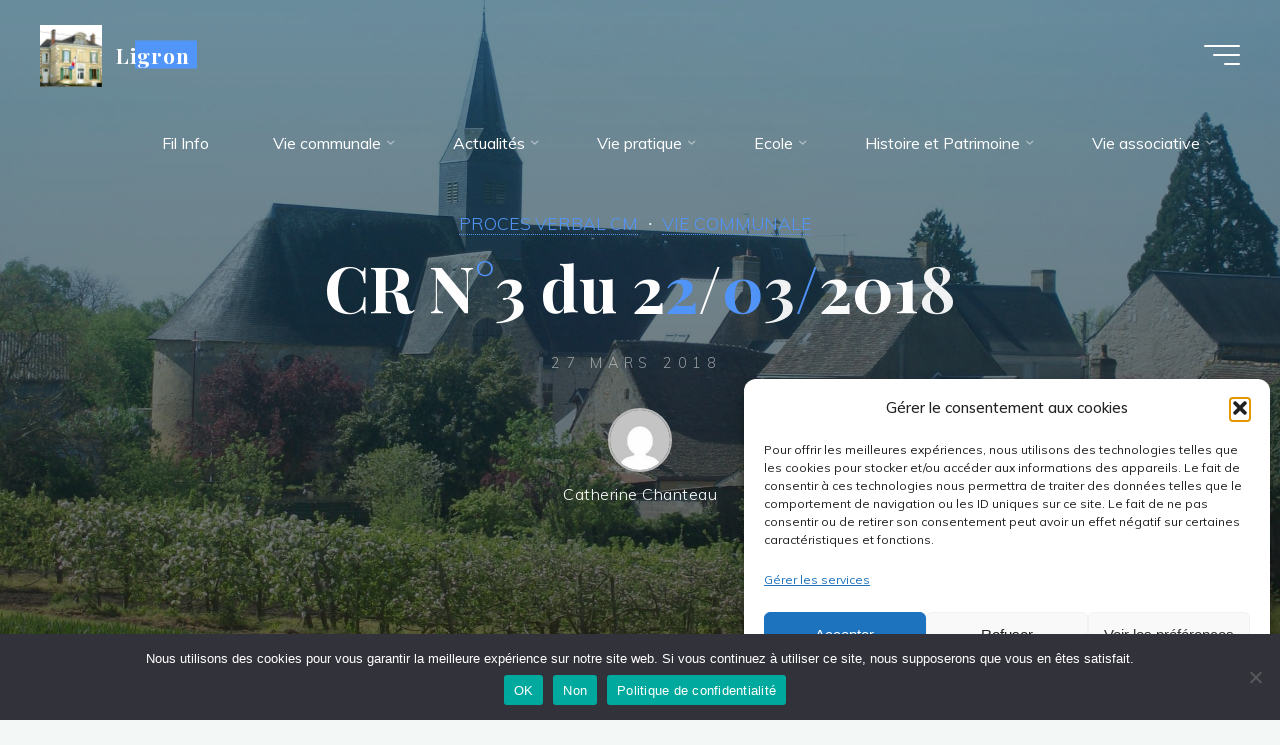

--- FILE ---
content_type: text/plain
request_url: https://www.google-analytics.com/j/collect?v=1&_v=j102&a=1611223800&t=pageview&_s=1&dl=https%3A%2F%2Fmairieligron72.fr%2Fcr-n3-du-22-03-2018%2F&ul=en-us%40posix&dt=CR%20N%C2%B03%20du%2022%2F03%2F2018%20-%20Ligron&sr=1280x720&vp=1280x720&_u=IEBAAEABAAAAACAAI~&jid=1471614076&gjid=1392975305&cid=493031118.1769161716&tid=UA-55622823-1&_gid=33547344.1769161716&_r=1&_slc=1&z=160052827
body_size: -286
content:
2,cG-KYD8S5L3L3